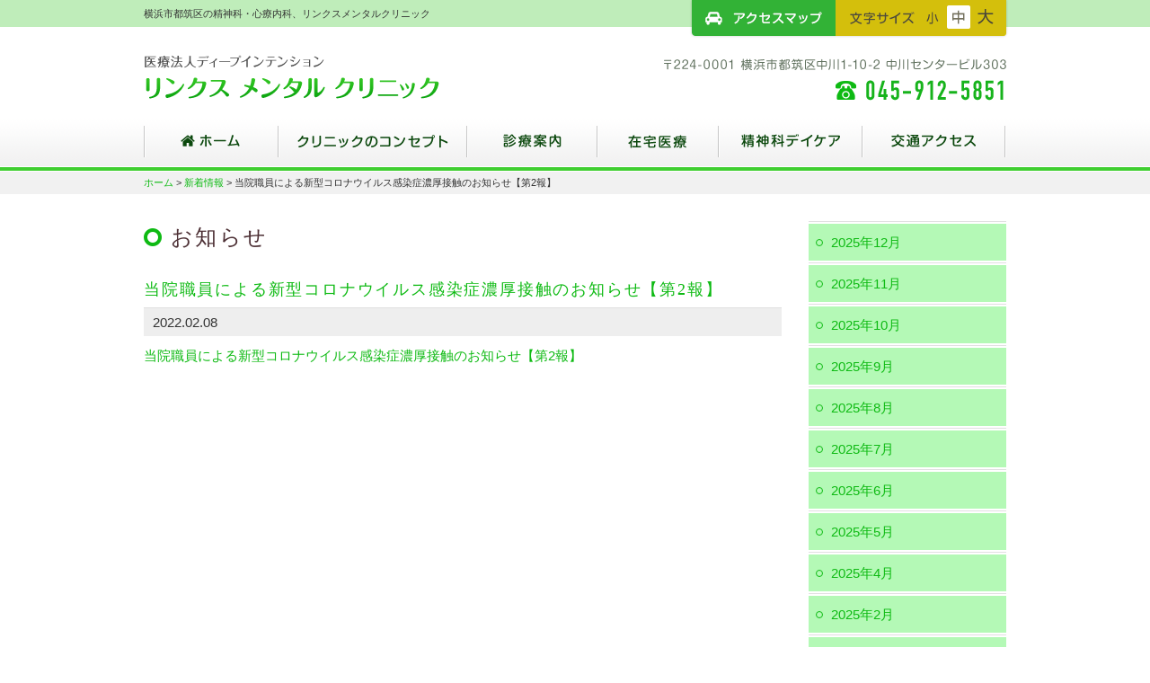

--- FILE ---
content_type: text/html; charset=UTF-8
request_url: https://linksmental.com/news/%E5%BD%93%E9%99%A2%E8%81%B7%E5%93%A1%E3%81%AB%E3%82%88%E3%82%8B%E6%96%B0%E5%9E%8B%E3%82%B3%E3%83%AD%E3%83%8A%E3%82%A6%E3%82%A4%E3%83%AB%E3%82%B9%E6%84%9F%E6%9F%93%E7%97%87%E6%BF%83%E5%8E%9A%E6%8E%A5-2/
body_size: 7517
content:
<!DOCTYPE html>
<html dir="ltr" lang="ja" prefix="og: https://ogp.me/ns#" class="no-js">
<head>
	<meta charset="UTF-8">
	<meta name="viewport" content="width=device-width,initial-scale=1">
	
	<link rel="profile" href="http://gmpg.org/xfn/11">
	<link rel="pingback" href="https://linksmental.com/xmlrpc.php">
	<!--[if lt IE 9]>
	<script src="https://linksmental.com/wp-content/themes/linksmental/assets/js/html5shiv.js"></script>
	<![endif]-->
		<style>img:is([sizes="auto" i], [sizes^="auto," i]) { contain-intrinsic-size: 3000px 1500px }</style>
	
		<!-- All in One SEO 4.9.3 - aioseo.com -->
		<title>#投稿 タイトル﻿ ﻿#区切り﻿ ﻿#サイトのタイトル﻿</title>
	<meta name="description" content="#投稿抜粋" />
	<meta name="robots" content="max-image-preview:large" />
	<meta name="author" content="user_links"/>
	<link rel="canonical" href="https://linksmental.com/news/%e5%bd%93%e9%99%a2%e8%81%b7%e5%93%a1%e3%81%ab%e3%82%88%e3%82%8b%e6%96%b0%e5%9e%8b%e3%82%b3%e3%83%ad%e3%83%8a%e3%82%a6%e3%82%a4%e3%83%ab%e3%82%b9%e6%84%9f%e6%9f%93%e7%97%87%e6%bf%83%e5%8e%9a%e6%8e%a5-2/" />
	<meta name="generator" content="All in One SEO (AIOSEO) 4.9.3" />
		<meta property="og:locale" content="ja_JP" />
		<meta property="og:site_name" content="横浜市都筑区の精神科・心療内科、リンクスメンタルクリニック | リンクスメンタルクリニックのホームページです。" />
		<meta property="og:type" content="article" />
		<meta property="og:title" content="#投稿 タイトル﻿ ﻿#区切り﻿ ﻿#サイトのタイトル﻿" />
		<meta property="og:description" content="#投稿抜粋" />
		<meta property="og:url" content="https://linksmental.com/news/%e5%bd%93%e9%99%a2%e8%81%b7%e5%93%a1%e3%81%ab%e3%82%88%e3%82%8b%e6%96%b0%e5%9e%8b%e3%82%b3%e3%83%ad%e3%83%8a%e3%82%a6%e3%82%a4%e3%83%ab%e3%82%b9%e6%84%9f%e6%9f%93%e7%97%87%e6%bf%83%e5%8e%9a%e6%8e%a5-2/" />
		<meta property="article:published_time" content="2022-02-08T01:00:31+00:00" />
		<meta property="article:modified_time" content="2022-02-26T09:15:03+00:00" />
		<meta name="twitter:card" content="summary" />
		<meta name="twitter:title" content="#投稿 タイトル﻿ ﻿#区切り﻿ ﻿#サイトのタイトル﻿" />
		<meta name="twitter:description" content="#投稿抜粋" />
		<script type="application/ld+json" class="aioseo-schema">
			{"@context":"https:\/\/schema.org","@graph":[{"@type":"Article","@id":"https:\/\/linksmental.com\/news\/%e5%bd%93%e9%99%a2%e8%81%b7%e5%93%a1%e3%81%ab%e3%82%88%e3%82%8b%e6%96%b0%e5%9e%8b%e3%82%b3%e3%83%ad%e3%83%8a%e3%82%a6%e3%82%a4%e3%83%ab%e3%82%b9%e6%84%9f%e6%9f%93%e7%97%87%e6%bf%83%e5%8e%9a%e6%8e%a5-2\/#article","name":"#\u6295\u7a3f \u30bf\u30a4\u30c8\u30eb\ufeff \ufeff#\u533a\u5207\u308a\ufeff \ufeff#\u30b5\u30a4\u30c8\u306e\u30bf\u30a4\u30c8\u30eb\ufeff","headline":"\u5f53\u9662\u8077\u54e1\u306b\u3088\u308b\u65b0\u578b\u30b3\u30ed\u30ca\u30a6\u30a4\u30eb\u30b9\u611f\u67d3\u75c7\u6fc3\u539a\u63a5\u89e6\u306e\u304a\u77e5\u3089\u305b\u3010\u7b2c2\u5831\u3011","author":{"@id":"https:\/\/linksmental.com\/author\/user_links\/#author"},"publisher":{"@id":"https:\/\/linksmental.com\/#organization"},"datePublished":"2022-02-08T10:00:31+09:00","dateModified":"2022-02-26T18:15:03+09:00","inLanguage":"ja","mainEntityOfPage":{"@id":"https:\/\/linksmental.com\/news\/%e5%bd%93%e9%99%a2%e8%81%b7%e5%93%a1%e3%81%ab%e3%82%88%e3%82%8b%e6%96%b0%e5%9e%8b%e3%82%b3%e3%83%ad%e3%83%8a%e3%82%a6%e3%82%a4%e3%83%ab%e3%82%b9%e6%84%9f%e6%9f%93%e7%97%87%e6%bf%83%e5%8e%9a%e6%8e%a5-2\/#webpage"},"isPartOf":{"@id":"https:\/\/linksmental.com\/news\/%e5%bd%93%e9%99%a2%e8%81%b7%e5%93%a1%e3%81%ab%e3%82%88%e3%82%8b%e6%96%b0%e5%9e%8b%e3%82%b3%e3%83%ad%e3%83%8a%e3%82%a6%e3%82%a4%e3%83%ab%e3%82%b9%e6%84%9f%e6%9f%93%e7%97%87%e6%bf%83%e5%8e%9a%e6%8e%a5-2\/#webpage"},"articleSection":"\u65b0\u7740\u60c5\u5831"},{"@type":"BreadcrumbList","@id":"https:\/\/linksmental.com\/news\/%e5%bd%93%e9%99%a2%e8%81%b7%e5%93%a1%e3%81%ab%e3%82%88%e3%82%8b%e6%96%b0%e5%9e%8b%e3%82%b3%e3%83%ad%e3%83%8a%e3%82%a6%e3%82%a4%e3%83%ab%e3%82%b9%e6%84%9f%e6%9f%93%e7%97%87%e6%bf%83%e5%8e%9a%e6%8e%a5-2\/#breadcrumblist","itemListElement":[{"@type":"ListItem","@id":"https:\/\/linksmental.com#listItem","position":1,"name":"Home","item":"https:\/\/linksmental.com","nextItem":{"@type":"ListItem","@id":"https:\/\/linksmental.com\/news\/#listItem","name":"\u65b0\u7740\u60c5\u5831"}},{"@type":"ListItem","@id":"https:\/\/linksmental.com\/news\/#listItem","position":2,"name":"\u65b0\u7740\u60c5\u5831","item":"https:\/\/linksmental.com\/news\/","nextItem":{"@type":"ListItem","@id":"https:\/\/linksmental.com\/news\/%e5%bd%93%e9%99%a2%e8%81%b7%e5%93%a1%e3%81%ab%e3%82%88%e3%82%8b%e6%96%b0%e5%9e%8b%e3%82%b3%e3%83%ad%e3%83%8a%e3%82%a6%e3%82%a4%e3%83%ab%e3%82%b9%e6%84%9f%e6%9f%93%e7%97%87%e6%bf%83%e5%8e%9a%e6%8e%a5-2\/#listItem","name":"\u5f53\u9662\u8077\u54e1\u306b\u3088\u308b\u65b0\u578b\u30b3\u30ed\u30ca\u30a6\u30a4\u30eb\u30b9\u611f\u67d3\u75c7\u6fc3\u539a\u63a5\u89e6\u306e\u304a\u77e5\u3089\u305b\u3010\u7b2c2\u5831\u3011"},"previousItem":{"@type":"ListItem","@id":"https:\/\/linksmental.com#listItem","name":"Home"}},{"@type":"ListItem","@id":"https:\/\/linksmental.com\/news\/%e5%bd%93%e9%99%a2%e8%81%b7%e5%93%a1%e3%81%ab%e3%82%88%e3%82%8b%e6%96%b0%e5%9e%8b%e3%82%b3%e3%83%ad%e3%83%8a%e3%82%a6%e3%82%a4%e3%83%ab%e3%82%b9%e6%84%9f%e6%9f%93%e7%97%87%e6%bf%83%e5%8e%9a%e6%8e%a5-2\/#listItem","position":3,"name":"\u5f53\u9662\u8077\u54e1\u306b\u3088\u308b\u65b0\u578b\u30b3\u30ed\u30ca\u30a6\u30a4\u30eb\u30b9\u611f\u67d3\u75c7\u6fc3\u539a\u63a5\u89e6\u306e\u304a\u77e5\u3089\u305b\u3010\u7b2c2\u5831\u3011","previousItem":{"@type":"ListItem","@id":"https:\/\/linksmental.com\/news\/#listItem","name":"\u65b0\u7740\u60c5\u5831"}}]},{"@type":"Organization","@id":"https:\/\/linksmental.com\/#organization","name":"\u6a2a\u6d5c\u5e02\u90fd\u7b51\u533a\u306e\u7cbe\u795e\u79d1\u30fb\u5fc3\u7642\u5185\u79d1\u3001\u30ea\u30f3\u30af\u30b9\u30e1\u30f3\u30bf\u30eb\u30af\u30ea\u30cb\u30c3\u30af","description":"\u30ea\u30f3\u30af\u30b9\u30e1\u30f3\u30bf\u30eb\u30af\u30ea\u30cb\u30c3\u30af\u306e\u30db\u30fc\u30e0\u30da\u30fc\u30b8\u3067\u3059\u3002","url":"https:\/\/linksmental.com\/"},{"@type":"Person","@id":"https:\/\/linksmental.com\/author\/user_links\/#author","url":"https:\/\/linksmental.com\/author\/user_links\/","name":"user_links"},{"@type":"WebPage","@id":"https:\/\/linksmental.com\/news\/%e5%bd%93%e9%99%a2%e8%81%b7%e5%93%a1%e3%81%ab%e3%82%88%e3%82%8b%e6%96%b0%e5%9e%8b%e3%82%b3%e3%83%ad%e3%83%8a%e3%82%a6%e3%82%a4%e3%83%ab%e3%82%b9%e6%84%9f%e6%9f%93%e7%97%87%e6%bf%83%e5%8e%9a%e6%8e%a5-2\/#webpage","url":"https:\/\/linksmental.com\/news\/%e5%bd%93%e9%99%a2%e8%81%b7%e5%93%a1%e3%81%ab%e3%82%88%e3%82%8b%e6%96%b0%e5%9e%8b%e3%82%b3%e3%83%ad%e3%83%8a%e3%82%a6%e3%82%a4%e3%83%ab%e3%82%b9%e6%84%9f%e6%9f%93%e7%97%87%e6%bf%83%e5%8e%9a%e6%8e%a5-2\/","name":"#\u6295\u7a3f \u30bf\u30a4\u30c8\u30eb\ufeff \ufeff#\u533a\u5207\u308a\ufeff \ufeff#\u30b5\u30a4\u30c8\u306e\u30bf\u30a4\u30c8\u30eb\ufeff","description":"#\u6295\u7a3f\u629c\u7c8b","inLanguage":"ja","isPartOf":{"@id":"https:\/\/linksmental.com\/#website"},"breadcrumb":{"@id":"https:\/\/linksmental.com\/news\/%e5%bd%93%e9%99%a2%e8%81%b7%e5%93%a1%e3%81%ab%e3%82%88%e3%82%8b%e6%96%b0%e5%9e%8b%e3%82%b3%e3%83%ad%e3%83%8a%e3%82%a6%e3%82%a4%e3%83%ab%e3%82%b9%e6%84%9f%e6%9f%93%e7%97%87%e6%bf%83%e5%8e%9a%e6%8e%a5-2\/#breadcrumblist"},"author":{"@id":"https:\/\/linksmental.com\/author\/user_links\/#author"},"creator":{"@id":"https:\/\/linksmental.com\/author\/user_links\/#author"},"datePublished":"2022-02-08T10:00:31+09:00","dateModified":"2022-02-26T18:15:03+09:00"},{"@type":"WebSite","@id":"https:\/\/linksmental.com\/#website","url":"https:\/\/linksmental.com\/","name":"\u6a2a\u6d5c\u5e02\u90fd\u7b51\u533a\u306e\u7cbe\u795e\u79d1\u30fb\u5fc3\u7642\u5185\u79d1\u3001\u30ea\u30f3\u30af\u30b9\u30e1\u30f3\u30bf\u30eb\u30af\u30ea\u30cb\u30c3\u30af","description":"\u30ea\u30f3\u30af\u30b9\u30e1\u30f3\u30bf\u30eb\u30af\u30ea\u30cb\u30c3\u30af\u306e\u30db\u30fc\u30e0\u30da\u30fc\u30b8\u3067\u3059\u3002","inLanguage":"ja","publisher":{"@id":"https:\/\/linksmental.com\/#organization"}}]}
		</script>
		<!-- All in One SEO -->

<link rel='stylesheet' id='wp-block-library-css' href='https://linksmental.com/wp-includes/css/dist/block-library/style.min.css?ver=6.8.3' type='text/css' media='all' />
<style id='classic-theme-styles-inline-css' type='text/css'>
/*! This file is auto-generated */
.wp-block-button__link{color:#fff;background-color:#32373c;border-radius:9999px;box-shadow:none;text-decoration:none;padding:calc(.667em + 2px) calc(1.333em + 2px);font-size:1.125em}.wp-block-file__button{background:#32373c;color:#fff;text-decoration:none}
</style>
<link rel='stylesheet' id='aioseo/css/src/vue/standalone/blocks/table-of-contents/global.scss-css' href='https://linksmental.com/wp-content/plugins/all-in-one-seo-pack/dist/Lite/assets/css/table-of-contents/global.e90f6d47.css?ver=4.9.3' type='text/css' media='all' />
<style id='global-styles-inline-css' type='text/css'>
:root{--wp--preset--aspect-ratio--square: 1;--wp--preset--aspect-ratio--4-3: 4/3;--wp--preset--aspect-ratio--3-4: 3/4;--wp--preset--aspect-ratio--3-2: 3/2;--wp--preset--aspect-ratio--2-3: 2/3;--wp--preset--aspect-ratio--16-9: 16/9;--wp--preset--aspect-ratio--9-16: 9/16;--wp--preset--color--black: #000000;--wp--preset--color--cyan-bluish-gray: #abb8c3;--wp--preset--color--white: #ffffff;--wp--preset--color--pale-pink: #f78da7;--wp--preset--color--vivid-red: #cf2e2e;--wp--preset--color--luminous-vivid-orange: #ff6900;--wp--preset--color--luminous-vivid-amber: #fcb900;--wp--preset--color--light-green-cyan: #7bdcb5;--wp--preset--color--vivid-green-cyan: #00d084;--wp--preset--color--pale-cyan-blue: #8ed1fc;--wp--preset--color--vivid-cyan-blue: #0693e3;--wp--preset--color--vivid-purple: #9b51e0;--wp--preset--gradient--vivid-cyan-blue-to-vivid-purple: linear-gradient(135deg,rgba(6,147,227,1) 0%,rgb(155,81,224) 100%);--wp--preset--gradient--light-green-cyan-to-vivid-green-cyan: linear-gradient(135deg,rgb(122,220,180) 0%,rgb(0,208,130) 100%);--wp--preset--gradient--luminous-vivid-amber-to-luminous-vivid-orange: linear-gradient(135deg,rgba(252,185,0,1) 0%,rgba(255,105,0,1) 100%);--wp--preset--gradient--luminous-vivid-orange-to-vivid-red: linear-gradient(135deg,rgba(255,105,0,1) 0%,rgb(207,46,46) 100%);--wp--preset--gradient--very-light-gray-to-cyan-bluish-gray: linear-gradient(135deg,rgb(238,238,238) 0%,rgb(169,184,195) 100%);--wp--preset--gradient--cool-to-warm-spectrum: linear-gradient(135deg,rgb(74,234,220) 0%,rgb(151,120,209) 20%,rgb(207,42,186) 40%,rgb(238,44,130) 60%,rgb(251,105,98) 80%,rgb(254,248,76) 100%);--wp--preset--gradient--blush-light-purple: linear-gradient(135deg,rgb(255,206,236) 0%,rgb(152,150,240) 100%);--wp--preset--gradient--blush-bordeaux: linear-gradient(135deg,rgb(254,205,165) 0%,rgb(254,45,45) 50%,rgb(107,0,62) 100%);--wp--preset--gradient--luminous-dusk: linear-gradient(135deg,rgb(255,203,112) 0%,rgb(199,81,192) 50%,rgb(65,88,208) 100%);--wp--preset--gradient--pale-ocean: linear-gradient(135deg,rgb(255,245,203) 0%,rgb(182,227,212) 50%,rgb(51,167,181) 100%);--wp--preset--gradient--electric-grass: linear-gradient(135deg,rgb(202,248,128) 0%,rgb(113,206,126) 100%);--wp--preset--gradient--midnight: linear-gradient(135deg,rgb(2,3,129) 0%,rgb(40,116,252) 100%);--wp--preset--font-size--small: 13px;--wp--preset--font-size--medium: 20px;--wp--preset--font-size--large: 36px;--wp--preset--font-size--x-large: 42px;--wp--preset--spacing--20: 0.44rem;--wp--preset--spacing--30: 0.67rem;--wp--preset--spacing--40: 1rem;--wp--preset--spacing--50: 1.5rem;--wp--preset--spacing--60: 2.25rem;--wp--preset--spacing--70: 3.38rem;--wp--preset--spacing--80: 5.06rem;--wp--preset--shadow--natural: 6px 6px 9px rgba(0, 0, 0, 0.2);--wp--preset--shadow--deep: 12px 12px 50px rgba(0, 0, 0, 0.4);--wp--preset--shadow--sharp: 6px 6px 0px rgba(0, 0, 0, 0.2);--wp--preset--shadow--outlined: 6px 6px 0px -3px rgba(255, 255, 255, 1), 6px 6px rgba(0, 0, 0, 1);--wp--preset--shadow--crisp: 6px 6px 0px rgba(0, 0, 0, 1);}:where(.is-layout-flex){gap: 0.5em;}:where(.is-layout-grid){gap: 0.5em;}body .is-layout-flex{display: flex;}.is-layout-flex{flex-wrap: wrap;align-items: center;}.is-layout-flex > :is(*, div){margin: 0;}body .is-layout-grid{display: grid;}.is-layout-grid > :is(*, div){margin: 0;}:where(.wp-block-columns.is-layout-flex){gap: 2em;}:where(.wp-block-columns.is-layout-grid){gap: 2em;}:where(.wp-block-post-template.is-layout-flex){gap: 1.25em;}:where(.wp-block-post-template.is-layout-grid){gap: 1.25em;}.has-black-color{color: var(--wp--preset--color--black) !important;}.has-cyan-bluish-gray-color{color: var(--wp--preset--color--cyan-bluish-gray) !important;}.has-white-color{color: var(--wp--preset--color--white) !important;}.has-pale-pink-color{color: var(--wp--preset--color--pale-pink) !important;}.has-vivid-red-color{color: var(--wp--preset--color--vivid-red) !important;}.has-luminous-vivid-orange-color{color: var(--wp--preset--color--luminous-vivid-orange) !important;}.has-luminous-vivid-amber-color{color: var(--wp--preset--color--luminous-vivid-amber) !important;}.has-light-green-cyan-color{color: var(--wp--preset--color--light-green-cyan) !important;}.has-vivid-green-cyan-color{color: var(--wp--preset--color--vivid-green-cyan) !important;}.has-pale-cyan-blue-color{color: var(--wp--preset--color--pale-cyan-blue) !important;}.has-vivid-cyan-blue-color{color: var(--wp--preset--color--vivid-cyan-blue) !important;}.has-vivid-purple-color{color: var(--wp--preset--color--vivid-purple) !important;}.has-black-background-color{background-color: var(--wp--preset--color--black) !important;}.has-cyan-bluish-gray-background-color{background-color: var(--wp--preset--color--cyan-bluish-gray) !important;}.has-white-background-color{background-color: var(--wp--preset--color--white) !important;}.has-pale-pink-background-color{background-color: var(--wp--preset--color--pale-pink) !important;}.has-vivid-red-background-color{background-color: var(--wp--preset--color--vivid-red) !important;}.has-luminous-vivid-orange-background-color{background-color: var(--wp--preset--color--luminous-vivid-orange) !important;}.has-luminous-vivid-amber-background-color{background-color: var(--wp--preset--color--luminous-vivid-amber) !important;}.has-light-green-cyan-background-color{background-color: var(--wp--preset--color--light-green-cyan) !important;}.has-vivid-green-cyan-background-color{background-color: var(--wp--preset--color--vivid-green-cyan) !important;}.has-pale-cyan-blue-background-color{background-color: var(--wp--preset--color--pale-cyan-blue) !important;}.has-vivid-cyan-blue-background-color{background-color: var(--wp--preset--color--vivid-cyan-blue) !important;}.has-vivid-purple-background-color{background-color: var(--wp--preset--color--vivid-purple) !important;}.has-black-border-color{border-color: var(--wp--preset--color--black) !important;}.has-cyan-bluish-gray-border-color{border-color: var(--wp--preset--color--cyan-bluish-gray) !important;}.has-white-border-color{border-color: var(--wp--preset--color--white) !important;}.has-pale-pink-border-color{border-color: var(--wp--preset--color--pale-pink) !important;}.has-vivid-red-border-color{border-color: var(--wp--preset--color--vivid-red) !important;}.has-luminous-vivid-orange-border-color{border-color: var(--wp--preset--color--luminous-vivid-orange) !important;}.has-luminous-vivid-amber-border-color{border-color: var(--wp--preset--color--luminous-vivid-amber) !important;}.has-light-green-cyan-border-color{border-color: var(--wp--preset--color--light-green-cyan) !important;}.has-vivid-green-cyan-border-color{border-color: var(--wp--preset--color--vivid-green-cyan) !important;}.has-pale-cyan-blue-border-color{border-color: var(--wp--preset--color--pale-cyan-blue) !important;}.has-vivid-cyan-blue-border-color{border-color: var(--wp--preset--color--vivid-cyan-blue) !important;}.has-vivid-purple-border-color{border-color: var(--wp--preset--color--vivid-purple) !important;}.has-vivid-cyan-blue-to-vivid-purple-gradient-background{background: var(--wp--preset--gradient--vivid-cyan-blue-to-vivid-purple) !important;}.has-light-green-cyan-to-vivid-green-cyan-gradient-background{background: var(--wp--preset--gradient--light-green-cyan-to-vivid-green-cyan) !important;}.has-luminous-vivid-amber-to-luminous-vivid-orange-gradient-background{background: var(--wp--preset--gradient--luminous-vivid-amber-to-luminous-vivid-orange) !important;}.has-luminous-vivid-orange-to-vivid-red-gradient-background{background: var(--wp--preset--gradient--luminous-vivid-orange-to-vivid-red) !important;}.has-very-light-gray-to-cyan-bluish-gray-gradient-background{background: var(--wp--preset--gradient--very-light-gray-to-cyan-bluish-gray) !important;}.has-cool-to-warm-spectrum-gradient-background{background: var(--wp--preset--gradient--cool-to-warm-spectrum) !important;}.has-blush-light-purple-gradient-background{background: var(--wp--preset--gradient--blush-light-purple) !important;}.has-blush-bordeaux-gradient-background{background: var(--wp--preset--gradient--blush-bordeaux) !important;}.has-luminous-dusk-gradient-background{background: var(--wp--preset--gradient--luminous-dusk) !important;}.has-pale-ocean-gradient-background{background: var(--wp--preset--gradient--pale-ocean) !important;}.has-electric-grass-gradient-background{background: var(--wp--preset--gradient--electric-grass) !important;}.has-midnight-gradient-background{background: var(--wp--preset--gradient--midnight) !important;}.has-small-font-size{font-size: var(--wp--preset--font-size--small) !important;}.has-medium-font-size{font-size: var(--wp--preset--font-size--medium) !important;}.has-large-font-size{font-size: var(--wp--preset--font-size--large) !important;}.has-x-large-font-size{font-size: var(--wp--preset--font-size--x-large) !important;}
:where(.wp-block-post-template.is-layout-flex){gap: 1.25em;}:where(.wp-block-post-template.is-layout-grid){gap: 1.25em;}
:where(.wp-block-columns.is-layout-flex){gap: 2em;}:where(.wp-block-columns.is-layout-grid){gap: 2em;}
:root :where(.wp-block-pullquote){font-size: 1.5em;line-height: 1.6;}
</style>
<link rel='stylesheet' id='konan-css-css' href='https://linksmental.com/wp-content/themes/linksmental/assets/css/application-new.css?ver=20210527' type='text/css' media='all' />
<script type='text/javascript'>
/* <![CDATA[ */
window.CKEDITOR_BASEPATH = "https://linksmental.com/wp-content/plugins/ckeditor-for-wordpress/ckeditor/";
var ckeditorSettings = { "textarea_id": "comment", "pluginPath": "https:\/\/linksmental.com\/wp-content\/plugins\/ckeditor-for-wordpress\/", "autostart": true, "excerpt_state": false, "qtransEnabled": false, "outputFormat": { "indent": true, "breakBeforeOpen": true, "breakAfterOpen": true, "breakBeforeClose": true, "breakAfterClose": true }, "configuration": { "height": "160px", "skin": "moono", "scayt_autoStartup": false, "entities": true, "entities_greek": true, "entities_latin": true, "toolbar": "WordpressBasic", "templates_files": [ "https:\/\/linksmental.com\/wp-content\/plugins\/ckeditor-for-wordpress\/ckeditor.templates.js" ], "stylesCombo_stylesSet": "wordpress:https:\/\/linksmental.com\/wp-content\/plugins\/ckeditor-for-wordpress\/ckeditor.styles.js", "allowedContent": true, "customConfig": "https:\/\/linksmental.com\/wp-content\/plugins\/ckeditor-for-wordpress\/ckeditor.config.js" }, "externalPlugins": [  ], "additionalButtons": [  ] }
/* ]]> */
</script><style type="text/css">
			#content table.cke_editor { margin:0; }
			#content table.cke_editor tr td { padding:0;border:0; }
		</style><script type="text/javascript" src="https://linksmental.com/wp-content/themes/linksmental/assets/js/all.js?ver=1" id="konan-script-js"></script>
<script type="text/javascript" src="https://linksmental.com/wp-content/plugins/ckeditor-for-wordpress/ckeditor/ckeditor.js?t=F7J8&amp;ver=4.5.3.3" id="ckeditor-js"></script>
<script type="text/javascript" src="https://linksmental.com/wp-includes/js/jquery/jquery.min.js?ver=3.7.1" id="jquery-core-js"></script>
<script type="text/javascript" src="https://linksmental.com/wp-includes/js/jquery/jquery-migrate.min.js?ver=3.4.1" id="jquery-migrate-js"></script>
<script type="text/javascript" src="https://linksmental.com/wp-content/plugins/ckeditor-for-wordpress/includes/ckeditor.utils.js?t=F7J8&amp;ver=4.5.3.3" id="ckeditor.utils-js"></script>
<link rel="https://api.w.org/" href="https://linksmental.com/wp-json/" /><link rel="alternate" title="JSON" type="application/json" href="https://linksmental.com/wp-json/wp/v2/posts/3271" /><link rel="EditURI" type="application/rsd+xml" title="RSD" href="https://linksmental.com/xmlrpc.php?rsd" />

<link rel='shortlink' href='https://linksmental.com/?p=3271' />
<link rel="alternate" title="oEmbed (JSON)" type="application/json+oembed" href="https://linksmental.com/wp-json/oembed/1.0/embed?url=https%3A%2F%2Flinksmental.com%2Fnews%2F%25e5%25bd%2593%25e9%2599%25a2%25e8%2581%25b7%25e5%2593%25a1%25e3%2581%25ab%25e3%2582%2588%25e3%2582%258b%25e6%2596%25b0%25e5%259e%258b%25e3%2582%25b3%25e3%2583%25ad%25e3%2583%258a%25e3%2582%25a6%25e3%2582%25a4%25e3%2583%25ab%25e3%2582%25b9%25e6%2584%259f%25e6%259f%2593%25e7%2597%2587%25e6%25bf%2583%25e5%258e%259a%25e6%258e%25a5-2%2F" />
<link rel="alternate" title="oEmbed (XML)" type="text/xml+oembed" href="https://linksmental.com/wp-json/oembed/1.0/embed?url=https%3A%2F%2Flinksmental.com%2Fnews%2F%25e5%25bd%2593%25e9%2599%25a2%25e8%2581%25b7%25e5%2593%25a1%25e3%2581%25ab%25e3%2582%2588%25e3%2582%258b%25e6%2596%25b0%25e5%259e%258b%25e3%2582%25b3%25e3%2583%25ad%25e3%2583%258a%25e3%2582%25a6%25e3%2582%25a4%25e3%2583%25ab%25e3%2582%25b9%25e6%2584%259f%25e6%259f%2593%25e7%2597%2587%25e6%25bf%2583%25e5%258e%259a%25e6%258e%25a5-2%2F&#038;format=xml" />
	<link rel="shortcut icon" href="http://linksmental.com/wp-content/uploads/favicon.ico">
</head>

<body class="wp-singular post-template-default single single-post postid-3271 single-format-standard wp-theme-linksmental">
<div class="wrapper">
	<header class="headerContainer">

		<div class="container">
			<div class="clearfix">
				<h1>横浜市都筑区の精神科・心療内科、リンクスメンタルクリニック</h1>
				<div class="top-nav">
					<div class="access"><a href="https://linksmental.com/access/">アクセスマップ</a></div>
					<div class="fontsize">
						<ul>
							<li class="fs-s"><a href="#">フォントサイズ：小</a></li>
							<li class="fs-m"><a href="#">フォントサイズ：中</a></li>
							<li class="fs-l"><a href="#">フォントサイズ：大</a></li>
						</ul>
					</div>
				</div>
			</div>
			<div class="header-banner">
				<div class="logo"><a href="https://linksmental.com/" rel="home">横浜市都筑区の精神科・心療内科、リンクスメンタルクリニック</a></div>
				<button class="navbar-toggle collapsed" type="button" data-toggle="collapse" data-target="#navbar" aria-controls="navbar" aria-expanded="false">
					<span class="sr-only">Toggle navigation</span>
					<span class="icon-bar"></span>
					<span class="icon-bar"></span>
					<span class="icon-bar"></span>
				</button>
			</div>
			<nav class="global-nav collapse navbar-collapse" id="navbar">
				<ul>
					<li class="btn-01 dropdown"><a href="https://linksmental.com/" title="ホーム">ホーム</a>
					</li>

					<li class="btn-03 dropdown"><a href="https://linksmental.com/outpatient/" title="クリニックのコンセプト">クリニックのコンセプト</a>
						<ul class="dropdown-menu"><li class="page_item page-item-3860"><a href="https://linksmental.com/outpatient/%e3%82%b3%e3%83%b3%e3%82%bb%e3%83%97%e3%83%88/">治療理念</a></li>
<li class="page_item page-item-2993"><a href="https://linksmental.com/outpatient/%e9%99%a2%e9%95%b7%e3%83%bb%e5%89%af%e9%99%a2%e9%95%b7%e7%b4%b9%e4%bb%8b/">院長・副院長紹介</a></li>
</ul>					</li>


					<li class="btn-02 dropdown"><a href="https://linksmental.com/hospital/" title="診療案内">診療案内</a>
						<ul class="dropdown-menu"><li class="page_item page-item-7 page_item_has_children"><a href="https://linksmental.com/hospital/">診療のご案内</a></li>
<li class="page_item page-item-3710"><a href="https://linksmental.com/hospital/%e5%88%9d%e8%a8%ba%e5%b8%8c%e6%9c%9b%e3%81%ae%e6%96%b9%e3%81%b8/">初診希望の方へ</a></li>
<li class="page_item page-item-3805"><a href="https://linksmental.com/hospital/%e3%82%bb%e3%82%ab%e3%83%b3%e3%83%89%e3%82%aa%e3%83%94%e3%83%8b%e3%82%aa%e3%83%b3%e3%82%92%e5%b8%8c%e6%9c%9b%e3%81%ae%e6%96%b9%e3%81%b8/">セカンドオピニオンを希望の方へ</a></li>
<li class="page_item page-item-1473"><a href="https://linksmental.com/hospital/msc/">メディカルサポートセンター</a></li>
<li class="page_item page-item-3919"><a href="https://linksmental.com/hospital/%e3%83%90%e3%82%a4%e3%82%aa%e3%82%bb%e3%83%a9%e3%83%94%e3%83%bc%e3%82%bb%e3%83%b3%e3%82%bf%e3%83%bc/">バイオセラピーセンター</a></li>
<li class="page_item page-item-1743"><a href="https://linksmental.com/hospital/mental/">心理相談</a></li>
<li class="page_item page-item-1475"><a href="https://linksmental.com/hospital/family/">家族教室のご案内</a></li>
<li class="page_item page-item-3888"><a href="https://linksmental.com/hospital/%e5%8c%bb%e7%99%82%e6%a9%9f%e9%96%a2%e5%8f%8a%e3%81%b3%e9%9a%9c%e5%ae%b3%e6%94%af%e6%8f%b4%e9%96%a2%e4%bf%82%e8%80%85%e3%81%ae%e6%96%b9%e3%81%b8/">医療機関及び障害支援関係者の方へ</a></li>
</ul>					</li>

					<li class="btn-04 dropdown"><a href="https://linksmental.com/zaitaku/" title="在宅医療">在宅医療</a>
						<ul class="dropdown-menu"><li class="page_item page-item-3661"><a href="https://linksmental.com/zaitaku/%e7%b2%be%e7%a5%9e%e7%a7%91%e8%a8%aa%e5%95%8f%e8%a8%ba%e7%99%82/">精神科訪問診療</a></li>
<li class="page_item page-item-3647"><a href="https://linksmental.com/zaitaku/%e7%b2%be%e7%a5%9e%e7%a7%91%e8%a8%aa%e5%95%8f%e7%9c%8b%e8%ad%b7/">精神科訪問看護</a></li>
</ul>					</li>
					<li class="btn-05 dropdown"><a href="https://linksmental.com/seishinka/" title="精神科デイケア">精神科デイケア</a>
                        					</li>
					<li class="btn-06 dropdown"><a href="https://linksmental.com/access" title="交通アクセス">交通アクセス</a>
					</li>
					<li class="sp-only"><a href="https://linksmental.com/access" rel="home">ホーム</a></li>
				</ul>
			</nav>
		</div>
	</header>

				
		<div class="content-wrapper">
							<div class="breadcrumbs" xmlns:v="http://rdf.data-vocabulary.org/#">
					<div class="container">
						<a title="横浜市都筑区の精神科・心療内科、リンクスメンタルクリニック" href="https://linksmental.com">ホーム</a>  &gt; <a title="新着情報" href="https://linksmental.com/news/">新着情報</a> &gt; 当院職員による新型コロナウイルス感染症濃厚接触のお知らせ【第2報】					</div>
				</div>
			<div class="container">
    <div class="main pull-left">
	    <header class="page-header">
	         <h2 class="page-title h2-news">お知らせ</h2>
	    </header>

	    <div class="entry-content entry-news">

						<h3>当院職員による新型コロナウイルス感染症濃厚接触のお知らせ【第2報】</h3>
			<div class="date">2022.02.08</div>
			<div class="post">
			<p>
	<a href="http://linksmental.com/wp-content/uploads/20220208covid19ver2.pdf">当院職員による新型コロナウイルス感染症濃厚接触のお知らせ【第2報】</a></p>
			</div>

			
		</div>
    </div>
    <div class="sidebar pull-right">
        <nav class="subnav">
			<ul>	<li><a href='https://linksmental.com/2025/12/'>2025年12月</a></li>
	<li><a href='https://linksmental.com/2025/11/'>2025年11月</a></li>
	<li><a href='https://linksmental.com/2025/10/'>2025年10月</a></li>
	<li><a href='https://linksmental.com/2025/09/'>2025年9月</a></li>
	<li><a href='https://linksmental.com/2025/08/'>2025年8月</a></li>
	<li><a href='https://linksmental.com/2025/07/'>2025年7月</a></li>
	<li><a href='https://linksmental.com/2025/06/'>2025年6月</a></li>
	<li><a href='https://linksmental.com/2025/05/'>2025年5月</a></li>
	<li><a href='https://linksmental.com/2025/04/'>2025年4月</a></li>
	<li><a href='https://linksmental.com/2025/02/'>2025年2月</a></li>
	<li><a href='https://linksmental.com/2025/01/'>2025年1月</a></li>
	<li><a href='https://linksmental.com/2024/12/'>2024年12月</a></li>
</ul>
		</nav>
	</div>
</div>

	</div><!-- .\content -->

	<footer class="site-footer" role="contentinfo">
		<div class="totop"><a href="#"><i class="fa fa-arrow-up"></i></a></div>
		<div class="container">
			<div class="footer-info">
				<div class="footer-logo"><span>医療法人 ディープインテンション　リンクス メンタル クリニック</span></div>
				<div class="footer-address"><p>〒224-0001<br />横浜市都筑区中川1-10-2<br />中川センタービル303</p></div>
				<div class="footer-tel"><a href="tel:045-912-5851">045-912-5851</a></div>
				
			</div>
		</div>
		<div class="footer-nav">
			<div class="container">
				<nav class="row">
					<div class="col-xs-12 col-sm-4">
						<ul>
							<li><a href="https://linksmental.com/">ホーム</a></li>
							<li><a href="https://linksmental.com/news/">お知らせ</a></li>
							<li><a href="https://linksmental.com/hospital/">診療案内</a></li>
						</ul>
					</div>
					<div class="col-xs-12 col-sm-4">
						<ul>
							<li><a href="https://linksmental.com/outpatient/">コンセプト</a></li>
							<li><a href="https://linksmental.com/zaitaku/">在宅医療</a></li>
							<li><a href="https://linksmental.com/seishinka/">精神科デイケア</a></li>
						</ul>
					</div>
					<div class="col-xs-12 col-sm-4">
						<ul>
							<li><a href="https://linksmental.com/access/">アクセスマップ</a></li>
							<li><a href="https://linksmental.com/sitemap/">サイトマップ</a></li>
							<li><a href="http://linksmental.com/access#contact">お問い合せ</a></li>
						</ul>
					</div>
				</nav>
			</div>
		</div>
		<div class="copyright">&copy; 2016 Links Mental Clinic All Rights Reserved.</div>
		<div class="caution">本ホームページに記載の文章及び写真の著作権・所有権は、全てリンクス メンタル クリニックに帰属致します。<br />他サイトでの二次利用、転載は固く禁止致します。</div>
	</footer><!-- .site-footer -->

</div>
<script type="speculationrules">
{"prefetch":[{"source":"document","where":{"and":[{"href_matches":"\/*"},{"not":{"href_matches":["\/wp-*.php","\/wp-admin\/*","\/wp-content\/uploads\/*","\/wp-content\/*","\/wp-content\/plugins\/*","\/wp-content\/themes\/linksmental\/*","\/*\\?(.+)"]}},{"not":{"selector_matches":"a[rel~=\"nofollow\"]"}},{"not":{"selector_matches":".no-prefetch, .no-prefetch a"}}]},"eagerness":"conservative"}]}
</script>

</body>
</html>
